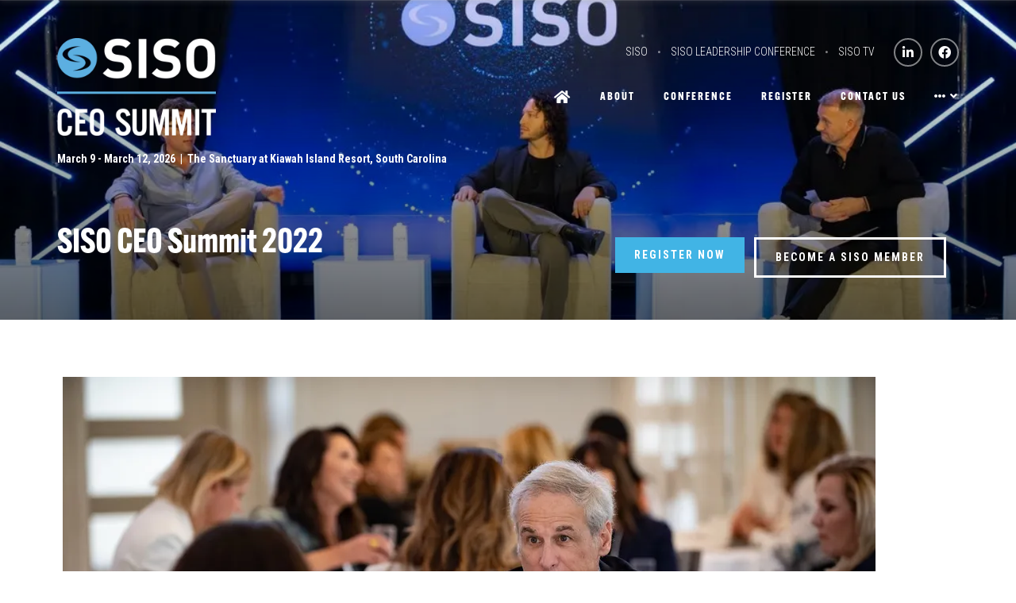

--- FILE ---
content_type: text/html;charset=utf-8
request_url: https://www.siso.org/Ceo/siso-ceo-summit-2022-7l3b/78c625a7-siso-ceo22-2203211124jpg
body_size: 8229
content:






	
<!DOCTYPE html>
	<html lang="en-GB" class="no-js">
		<head>
			
	<meta http-equiv="Content-Type" content="text/html;charset=utf-8" />

	<title>
		
			 - SISO CEO Summit
		
	</title>
	<meta name="generator" 	 content="SHOWOFF by ASP.events" />
	<meta name="author" content="">

	
	<meta name="description" content="" />
	<meta name="keywords" content="" />

	<meta name="viewport" content="width=device-width, initial-scale=1.0" />

	
	
		
		
					<meta property="og:site_name" content="SISO&#x20;CEO&#x20;Summit&#x20;2026" />  
			<meta property="schema:image" typeof="https://schema.org/WebPage" content="https://cdn.asp.events/CLIENT_Society__29E39640_5056_B733_49E3722D57F04B89/sites/siso-ceo-summit-2024/media/galleries/siso-ceo-summit-2022-7l3b/78C625A7-SISO_CEO22-2203211124.jpg/fit-in/1200x630/filters:no_upscale()" />  
			<meta property="og:image" content="https://cdn.asp.events/CLIENT_Society__29E39640_5056_B733_49E3722D57F04B89/sites/siso-ceo-summit-2024/media/galleries/siso-ceo-summit-2022-7l3b/78C625A7-SISO_CEO22-2203211124.jpg/fit-in/1200x630/filters:no_upscale()" />  
			<meta property="og:type" content="article" />  

			<!--
			896CC470F1E666EB742EBE1ED00FBAE70FB2A37496C44A5706E43BEFED69A8C4
			-->
			<base href="https://www.siso.org/ceo/" > 
	<meta name="robots" content="noindex, follow" />  
	<link rel="icon" href="https://cdn.asp.events/CLIENT_Society__29E39640_5056_B733_49E3722D57F04B89/sites/siso-ceo-summit-2024/media/favicon.ico" type="image/x-icon" />  
	<link rel="canonical" href="https://www.siso.org/ceo/siso-ceo-summit-2022-7l3b/78c625a7-siso-ceo22-2203211124jpg" />  

	
	



			
			<link rel="stylesheet" href="https://cdn.asp.events/CLIENT_Society__29E39640_5056_B733_49E3722D57F04B89/sites/siso-ceo-summit-2024/media/__theme/css/site.css?v=E6651D96" />

			
			
			
				<link href="https://fonts.googleapis.com/css?family=Roboto+Condensed:300,300i,700,700i" rel="stylesheet">
			
			
			

			
	
	<script src="https://code.jquery.com/jquery-3.5.1.min.js" integrity="sha256-9/aliU8dGd2tb6OSsuzixeV4y/faTqgFtohetphbbj0=" crossorigin="anonymous"></script>
    <script src="https://code.jquery.com/jquery-migrate-3.5.2.min.js" integrity="sha256-ocUeptHNod0gW2X1Z+ol3ONVAGWzIJXUmIs+4nUeDLI=" crossorigin="anonymous"></script>

	
    <script src="https://cdn.jsdelivr.net/npm/scriptjs@2.5.7/dist/script.min.js" integrity="sha384-+kbmEGZrjwfGzlYYiLQkgntepLDajw5ZAlz1jvKM4IVPwGH4Z+nbmccUIf9pz1Gq" crossorigin="anonymous"></script>

	
    
	    <script src="https://themes.asp.events/_base/1-2-0/includes/javascripts/dist/essentials.min.js?v=2" integrity="sha256-VH/xQ9VaI7edeFDGIzRJ1o39ePoODwG+T1ebmAilHJw=" crossorigin="anonymous"></script>
    

    
        <script src="https://themes.asp.events/_base/1-2-0/includes/javascripts/dist/global/accessibility.min.js" integrity="sha256-3ryO8Zp/KRAHeYaRhTrJ0vV4CcxzLH9OQgqW0DP3LRU=" crossorigin="anonymous" async></script>
	
    
    
	    <script src="https://themes.asp.events/_template_expo_crio_01/includes/javascripts/site.js?v=42" crossorigin="anonymous"></script>
    

	
	<link rel="preload" href="https://themes.asp.events/_base/1-2-0/includes/fonts/fontawesome/fontawesome-all.min.css?v=1" as="style" fetchPriority="low" onload="this.onload=null;this.rel='stylesheet'" />
	<link rel="preload" href="https://themes.asp.events/_base/1-2-0/includes/fonts/fontawesome/v4-shims.min.css?v=1" as="style" fetchPriority="low" onload="this.onload=null;this.rel='stylesheet'" />
    <noscript>
        <link href="https://themes.asp.events/_base/1-2-0/includes/fonts/fontawesome/fontawesome-all.min.css?v=1" rel="stylesheet" fetchPriority="low">
		<link href="https://themes.asp.events/_base/1-2-0/includes/fonts/fontawesome/v4-shims.min.css?v=1" rel="stylesheet" fetchPriority="low">
    </noscript>	


			
			

			
			<script src="https://themes.asp.events/_template_expo_crio_01/includes/javascripts/accessibility.js"></script>					
			<script type="text/javascript" src="https://themes.asp.events/_base/1-2-0/includes/javascripts/dist/global/accessibility.min.js"></script>

			
			<script src="https://themes.asp.events/_template_expo_crio_01/includes/javascripts/animations.js"></script>

			
	
	
		
		
		<!-- Google Tag Manager -->
<script>(function(w,d,s,l,i){w[l]=w[l]||[];w[l].push({'gtm.start':
new Date().getTime(),event:'gtm.js'});var f=d.getElementsByTagName(s)[0],
j=d.createElement(s),dl=l!='dataLayer'?'&l='+l:'';j.async=true;j.src=
'https://www.googletagmanager.com/gtm.js?id='+i+dl;f.parentNode.insertBefore(j,f);
})(window,document,'script','dataLayer','GTM-W743DLFC');</script>
<!-- End Google Tag Manager --> <link rel="stylesheet" href="https://use.typekit.net/unc3wwt.css">
			<script>
				$script('https://cdn.asp.events/includes/js/jquery/magnificPopup/1.2.0/jquery.magnific-popup.min.js', function(){ $script('https://cdn.asp.events/includes/js/ASPModal.old.min.js'); });

				jQuery(document).ready(function(){

					jQuery(document).on('click','.js-share-button',showShareDialog);

					function showShareDialog(e)
					{
						e.preventDefault();

						var Site = jQuery(this).attr('data-site');

						if (jQuery(this).attr('data-slug') != '') {
							var PageUrl = jQuery(this).attr('data-slug');
						} else {
							var PageUrl = location.href;
						}

						var contentId = '';
						if (jQuery(this).attr('data-contentId') != '') {
							var contentId = jQuery(this).attr('data-contentId');
						}
						var shareText = jQuery(this).attr('data-shareText');
						var shareTitle = jQuery(this).attr('data-shareTitle');

						jQuery.get
							( '__share/buttons/getShareUrl'
							, { Site:Site , PageUrl:PageUrl , PageTitle:document.title, contentId:contentId, shareText:shareText, shareTitle:shareTitle }
							, redirectToShare
							);
					}

					function redirectToShare(data)
					{
						//open email share in modal
						if(data.ShareTo.indexOf('__share/email') == 0)
							openRemoteModal(data.ShareTo);
						else{

						var popupBlockerChecker = {
									check: function(popup_window){
											var _scope = this;
											if (popup_window) {
													if(/chrome/.test(navigator.userAgent.toLowerCase())){
															setTimeout(function () {
																	_scope._is_popup_blocked(_scope, popup_window);
															 },200);
													}else{
															popup_window.onload = function () {
																	_scope._is_popup_blocked(_scope, popup_window);
															};
													}
											}else{
													_scope._displayError();
											}
									},
									_is_popup_blocked: function(scope, popup_window){
											if ((popup_window.innerHeight > 0)==false){ scope._displayError(); }
									},
									_displayError: function(){
											alert("Popup Blocker is enabled! Please add this site to your exception list.");
									}
							};

							var popup = window.open(data.ShareTo,'_blank','width=800,height=650'); //'width=620,height=440'
							popupBlockerChecker.check(popup);
						}
					}

				});
			</script>
		
	

		</head>


	 
	<body class="body--id-12626 t-default siso-ceo-summit-2024 ">
		
		
		
		<!-- Google Tag Manager (noscript) -->
<noscript><iframe src="https://www.googletagmanager.com/ns.html?id=GTM-W743DLFC"
height="0" width="0" style="display:none;visibility:hidden"></iframe></noscript>
<!-- End Google Tag Manager (noscript) -->
	
		<a class="s-skip-to-main" href="#main" style="opacity: 0; position: absolute; transform: translateY(-100%);">Skip to main content</a>			
		<div class="site">
			<div class="l-navigation-mobile js-navigation-mobile">
				<button class="l-navigation-mobile__close js-navigation-mobile-close" type="button" aria-label="Close Menu" aria-controls="navigation">
					<i class="l-navigation-mobile__close__icon fal fa-times"></i>
				</button>
				<div class="l-navigation-mobile__quick-links">
					<a class="l-navigation-mobile__quick-links__button" href="https://www.siso.org/ceo/">
						<i class="l-navigation-mobile__quick-links__button__icon fal fa-home"></i>
					</a>

					<a class="l-navigation-mobile__quick-links__button js-search-trigger" href="#search">
						<i class="l-navigation-mobile__quick-links__button__icon fal fa-search"></i>
					</a>			
				</div>	
							
				<nav class="l-navigation-mobile__menu" aria-label="Mobile Main Navigation">			
                    <ul class="menu menu--dropdown-toggle js-menu js-menu-dropdown-toggle">					
                        <!--seed:4E143A845345F32D3E2584E9F150813E715F2851-->
	
		
	
	
		<li title="Home" class="menu__item menu__item--home">

		
			<a href="welcome" target="_self" class="menu__item__link menuitem menuitem--id-425">Home</a>
		

		
		</li>
	
		<li title="About" class="menu__item">

		
			<span class="menu__item__link menuitem menuitem--id-549">About</span>
		

		
			
			<button class="menu__item__toggle" style="display: none;"><i class="fal fa-chevron-down"></i></button>

			
	
		<ul class="menu--sub-menu menu--sub-menu--level-1">
	
	
		<li title="About SISO CEO Summit" class="menu__item">

		
			<a href="the-ceo-summit" target="_self" class="menu__item__link menuitem menuitem--id-551">About SISO CEO Summit</a>
		

		
		</li>
	
		<li title="Why Attend" class="menu__item">

		
			<a href="why-attend-the-2025-siso-ceo-summit" target="_self" class="menu__item__link menuitem menuitem--id-555">Why Attend</a>
		

		
		</li>
	
		<li title="Photo Gallery" class="menu__item">

		
			<a href="photo-galleries" target="_self" class="menu__item__link menuitem menuitem--id-562">Photo Gallery</a>
		

		
		</li>
	
	
		</ul>
	


		
		</li>
	
		<li title="Conference" class="menu__item">

		
			<span class="menu__item__link menuitem menuitem--id-556">Conference</span>
		

		
			
			<button class="menu__item__toggle" style="display: none;"><i class="fal fa-chevron-down"></i></button>

			
	
		<ul class="menu--sub-menu menu--sub-menu--level-1">
	
	
		<li title="Program" class="menu__item">

		
			<a href="the-ceo-summit/conference-program" target="_self" class="menu__item__link menuitem menuitem--id-557">Program</a>
		

		
		</li>
	
		<li title="Who Is Attending?" class="menu__item">

		
			<a href="who-is-attending/who-is-attending-cnzm" target="_self" class="menu__item__link menuitem menuitem--id-558">Who Is Attending?</a>
		

		
		</li>
	
		<li title="Speakers" class="menu__item">

		
			<a href="the-ceo-summit/speakers-bmwi" target="_self" class="menu__item__link menuitem menuitem--id-628">Speakers</a>
		

		
		</li>
	
		<li title="Share with Your Network" class="menu__item">

		
			<a href="share-network" target="_self" class="menu__item__link menuitem menuitem--id-626">Share with Your Network</a>
		

		
		</li>
	
		<li title="Speaker Presentations" class="menu__item">

		
			<a href="speaker-presentations" target="_self" class="menu__item__link menuitem menuitem--id-561">Speaker Presentations</a>
		

		
		</li>
	
	
		</ul>
	


		
		</li>
	
		<li title="Register" class="menu__item">

		
			<a href="https://SISO.customreg.net/register/cf4f9af6-d02a-4c3b-b750-7835612ca0fb" target="_blank" class="menu__item__link menuitem menuitem--id-612">Register</a>
		

		
		</li>
	
		<li title="Contact Us" class="menu__item">

		
			<a href="contact-us" target="_self" class="menu__item__link menuitem menuitem--id-563">Contact Us</a>
		

		
		</li>
	
		<li title="Search" class="menu__item menu__item--search">

		
			<a href="http://http://searchToggle" target="_self" class="menu__item__link menuitem menuitem--id-591">Search</a>
		

		
		</li>
	
	
		
	

	
                    </ui>		
				</nav>
				
					<div class="l-navigation-mobile__navigation__social">
						<div class="panel panel--default panel--id-12384">
			
				<div class="panel__body">
					<ul class="ck-social-icons">
	<li><a href="https://www.linkedin.com/company/sisoorg" target="_blank" title="https://www.linkedin.com/company/sisoorg">LinkedIn</a></li>
	<li><a href="https://www.facebook.com/pages/Society-of-Independent-Show-Organizers-SISO/457751875353?ref=ts" target="_blank" title="https://www.facebook.com/pages/Society-of-Independent-Show-Organizers-SISO/457751875353?ref=ts">Facebook</a></li>
</ul>

				</div>
			
		</div>
					</div>
				
			</div>
			
				
	
    
	
		
	
	<div class="l-header-sticky">
		<div class="l-header-sticky__wrapper">
			<div class="l-header-sticky__branding-dates">
				<div class="l-header-sticky__branding">
					
						<div class="panel panel--default panel--id-12394">
			
			
			
				<div class="panel__body">
					<p><a href="welcome" target="_self" title="welcome"><img alt="SISO CEO Summit" src="https://cdn.asp.events/CLIENT_Society__29E39640_5056_B733_49E3722D57F04B89/sites/siso-ceo-summit-2024/media/branding/logo_sisoCEO.png" style="width: 160px; height: 98px;" /></a></p>

				</div>
			
		</div>
											
				</div>
				
					<div class="l-header-sticky__dates">
						
							<div class="panel panel--default panel--id-12286">
			
				<div class="panel__body">
					<p>March 9 - March 12, 2026&nbsp; |&nbsp;&nbsp;The Sanctuary at Kiawah Island Resort, South Carolina</p>

				</div>
			
		</div>
												
					</div>
						
			</div>			
			<div class="l-header-sticky__call-to-actions-navigation">
				
					<div class="l-header-sticky__call-to-actions">	
						
							<div class="panel panel--default panel--id-12396">
			
			
			
				<div class="panel__body">
					<ul>
	<li><a href="https://SISO.customreg.net/register/cf4f9af6-d02a-4c3b-b750-7835612ca0fb" target="_blank" title="https://SISO.customreg.net/register/cf4f9af6-d02a-4c3b-b750-7835612ca0fb">Register Now</a></li>
	<li>
	<p class="ck-text-black"><a class="ck-button-one" href="https://www.siso.org/about-siso/why-join-siso" target="_blank" title="https://www.siso.org/about-siso/why-join-siso">Become a Member</a></p>
	</li>
</ul>

				</div>
			
		</div>
									
					</div>
				
				<div class="l-header-sticky__navigation">
					<a class="l-header-sticky__navigation__menu-trigger js-navigation-mobile-open" href="#">
						<i class="l-header-sticky__navigation__menu-trigger__icon fal fa-bars"></i>
					</a>						
					<nav class="l-header-sticky__navigation__menu js-navigation" data-name="main" aria-label="Main Navigation">						
						<ul class="menu menu--dropdown-responsive js-menu js-menu-dropdown-responsive menublock">
                            <!--seed:4E143A845345F32D3E2584E9F150813E715F2851-->
	
		
	
	
		<li title="Home" class="menu__item menu__item--home">

		
			<a href="welcome" target="_self" class="menu__item__link menuitem menuitem--id-425">Home</a>
		

		
		</li>
	
		<li title="About" class="menu__item">

		
			<span class="menu__item__link menuitem menuitem--id-549">About</span>
		

		
			
			<button class="menu__item__toggle" style="display: none;"><i class="fal fa-chevron-down"></i></button>

			
	
		<ul class="menu--sub-menu menu--sub-menu--level-1">
	
	
		<li title="About SISO CEO Summit" class="menu__item">

		
			<a href="the-ceo-summit" target="_self" class="menu__item__link menuitem menuitem--id-551">About SISO CEO Summit</a>
		

		
		</li>
	
		<li title="Why Attend" class="menu__item">

		
			<a href="why-attend-the-2025-siso-ceo-summit" target="_self" class="menu__item__link menuitem menuitem--id-555">Why Attend</a>
		

		
		</li>
	
		<li title="Photo Gallery" class="menu__item">

		
			<a href="photo-galleries" target="_self" class="menu__item__link menuitem menuitem--id-562">Photo Gallery</a>
		

		
		</li>
	
	
		</ul>
	


		
		</li>
	
		<li title="Conference" class="menu__item">

		
			<span class="menu__item__link menuitem menuitem--id-556">Conference</span>
		

		
			
			<button class="menu__item__toggle" style="display: none;"><i class="fal fa-chevron-down"></i></button>

			
	
		<ul class="menu--sub-menu menu--sub-menu--level-1">
	
	
		<li title="Program" class="menu__item">

		
			<a href="the-ceo-summit/conference-program" target="_self" class="menu__item__link menuitem menuitem--id-557">Program</a>
		

		
		</li>
	
		<li title="Who Is Attending?" class="menu__item">

		
			<a href="who-is-attending/who-is-attending-cnzm" target="_self" class="menu__item__link menuitem menuitem--id-558">Who Is Attending?</a>
		

		
		</li>
	
		<li title="Speakers" class="menu__item">

		
			<a href="the-ceo-summit/speakers-bmwi" target="_self" class="menu__item__link menuitem menuitem--id-628">Speakers</a>
		

		
		</li>
	
		<li title="Share with Your Network" class="menu__item">

		
			<a href="share-network" target="_self" class="menu__item__link menuitem menuitem--id-626">Share with Your Network</a>
		

		
		</li>
	
		<li title="Speaker Presentations" class="menu__item">

		
			<a href="speaker-presentations" target="_self" class="menu__item__link menuitem menuitem--id-561">Speaker Presentations</a>
		

		
		</li>
	
	
		</ul>
	


		
		</li>
	
		<li title="Register" class="menu__item">

		
			<a href="https://SISO.customreg.net/register/cf4f9af6-d02a-4c3b-b750-7835612ca0fb" target="_blank" class="menu__item__link menuitem menuitem--id-612">Register</a>
		

		
		</li>
	
		<li title="Contact Us" class="menu__item">

		
			<a href="contact-us" target="_self" class="menu__item__link menuitem menuitem--id-563">Contact Us</a>
		

		
		</li>
	
		<li title="Search" class="menu__item menu__item--search">

		
			<a href="http://http://searchToggle" target="_self" class="menu__item__link menuitem menuitem--id-591">Search</a>
		

		
		</li>
	
	
		
	


                        </ul>
					</nav>
				</div>
			</div>
		</div>			
	</div>	

		
	<header class="l-header js-header" data-header-option="1">				
		<div class="l-header__wrapper">
			<div class="l-header__branding-dates">
				
					<div class="l-header__branding">
						<div class="panel panel--default panel--id-12382">
			
				<div class="panel__body">
					<p><a href="welcome" target="_self" title="welcome"><img alt="SISO CEO Summit" src="https://cdn.asp.events/CLIENT_Society__29E39640_5056_B733_49E3722D57F04B89/sites/siso-ceo-summit-2024/media/branding/logo_SisoCEOSummit_rgb_logo_WhiteandColor.png" style="width: 200px; height: 123px;" /></a></p>

				</div>
			
		</div>
					</div>
				
				
					<div class="l-header__dates">
						<div class="panel panel--default panel--id-12286">
			
				<div class="panel__body">
					<p>March 9 - March 12, 2026&nbsp; |&nbsp;&nbsp;The Sanctuary at Kiawah Island Resort, South Carolina</p>

				</div>
			
		</div>
					</div>
				
			</div>
			<div class="l-header__extras-navigation">
				
					<div class="l-header__links-social-language">
						
							<div class="l-header__links">
								<div class="panel panel--default panel--id-12387">
			
				<div class="panel__body">
					<ul>
	<li><a href="https://www.siso.org" target="_blank" title="https://www.siso.org">SISO</a></li>
	<li><a href="https://www.siso.org/leadership" target="_blank" title="https://www.siso.org/leadership">SISO LEADERSHIP&nbsp;CONFERENCE</a></li>
	<li><a href="https://www.siso.org/siso-tv" target="_blank" title="https://www.siso.org/siso-tv">SISO TV</a></li>
</ul>

				</div>
			
		</div>
							</div>
						
						
							<div class="l-header__social">
								<div class="panel panel--default panel--id-12384">
			
				<div class="panel__body">
					<ul class="ck-social-icons">
	<li><a href="https://www.linkedin.com/company/sisoorg" target="_blank" title="https://www.linkedin.com/company/sisoorg">LinkedIn</a></li>
	<li><a href="https://www.facebook.com/pages/Society-of-Independent-Show-Organizers-SISO/457751875353?ref=ts" target="_blank" title="https://www.facebook.com/pages/Society-of-Independent-Show-Organizers-SISO/457751875353?ref=ts">Facebook</a></li>
</ul>

				</div>
			
		</div>
							</div>
						
						
											
					</div>
				
				<div class="l-header__navigation">	
					<a class="l-header__navigation__menu-trigger js-navigation-mobile-open" href="#">
						<i class="l-header__navigation__menu-trigger__icon fal fa-bars"></i>
					</a>						
					<nav class="l-header__navigation__menu js-navigation" data-name="main" aria-label="Main Navigation">						
						<ul class="menu menu--dropdown-responsive js-menu js-menu-dropdown-responsive menublock">
                            <!--seed:4E143A845345F32D3E2584E9F150813E715F2851-->
	
		
	
	
		<li title="Home" class="menu__item menu__item--home">

		
			<a href="welcome" target="_self" class="menu__item__link menuitem menuitem--id-425">Home</a>
		

		
		</li>
	
		<li title="About" class="menu__item">

		
			<span class="menu__item__link menuitem menuitem--id-549">About</span>
		

		
			
			<button class="menu__item__toggle" style="display: none;"><i class="fal fa-chevron-down"></i></button>

			
	
		<ul class="menu--sub-menu menu--sub-menu--level-1">
	
	
		<li title="About SISO CEO Summit" class="menu__item">

		
			<a href="the-ceo-summit" target="_self" class="menu__item__link menuitem menuitem--id-551">About SISO CEO Summit</a>
		

		
		</li>
	
		<li title="Why Attend" class="menu__item">

		
			<a href="why-attend-the-2025-siso-ceo-summit" target="_self" class="menu__item__link menuitem menuitem--id-555">Why Attend</a>
		

		
		</li>
	
		<li title="Photo Gallery" class="menu__item">

		
			<a href="photo-galleries" target="_self" class="menu__item__link menuitem menuitem--id-562">Photo Gallery</a>
		

		
		</li>
	
	
		</ul>
	


		
		</li>
	
		<li title="Conference" class="menu__item">

		
			<span class="menu__item__link menuitem menuitem--id-556">Conference</span>
		

		
			
			<button class="menu__item__toggle" style="display: none;"><i class="fal fa-chevron-down"></i></button>

			
	
		<ul class="menu--sub-menu menu--sub-menu--level-1">
	
	
		<li title="Program" class="menu__item">

		
			<a href="the-ceo-summit/conference-program" target="_self" class="menu__item__link menuitem menuitem--id-557">Program</a>
		

		
		</li>
	
		<li title="Who Is Attending?" class="menu__item">

		
			<a href="who-is-attending/who-is-attending-cnzm" target="_self" class="menu__item__link menuitem menuitem--id-558">Who Is Attending?</a>
		

		
		</li>
	
		<li title="Speakers" class="menu__item">

		
			<a href="the-ceo-summit/speakers-bmwi" target="_self" class="menu__item__link menuitem menuitem--id-628">Speakers</a>
		

		
		</li>
	
		<li title="Share with Your Network" class="menu__item">

		
			<a href="share-network" target="_self" class="menu__item__link menuitem menuitem--id-626">Share with Your Network</a>
		

		
		</li>
	
		<li title="Speaker Presentations" class="menu__item">

		
			<a href="speaker-presentations" target="_self" class="menu__item__link menuitem menuitem--id-561">Speaker Presentations</a>
		

		
		</li>
	
	
		</ul>
	


		
		</li>
	
		<li title="Register" class="menu__item">

		
			<a href="https://SISO.customreg.net/register/cf4f9af6-d02a-4c3b-b750-7835612ca0fb" target="_blank" class="menu__item__link menuitem menuitem--id-612">Register</a>
		

		
		</li>
	
		<li title="Contact Us" class="menu__item">

		
			<a href="contact-us" target="_self" class="menu__item__link menuitem menuitem--id-563">Contact Us</a>
		

		
		</li>
	
		<li title="Search" class="menu__item menu__item--search">

		
			<a href="http://http://searchToggle" target="_self" class="menu__item__link menuitem menuitem--id-591">Search</a>
		

		
		</li>
	
	
		
	


                        </ul>
					</nav>								
				</div>
			</div>
		</div>				
	</header>
		

			
				
	
		<div class="l-page-title js-l-page-title has-call-to-actions">
			
				<div class="l-page-title__wrapper">
			
			
			
				
				
					<h2 class="l-page-title__title">SISO CEO Summit 2022</h2>
				
			
			
				<div class="l-page-title__image">
					<div class="panel panel--default panel--id-20177">
			
				<div class="panel__body">
					<p><img alt="Conference Programme" src="https://cdn.asp.events/CLIENT_Society__29E39640_5056_B733_49E3722D57F04B89/sites/siso-ceo-summit-2024/media/homepageslider/Paul-and-Vendelux-speaker.jpg" style="width: 1024px; height: 555px;" /></p>

				</div>
			
		</div>
				</div>	
			
				
					<div class="l-page-title__call-to-actions">
						<div class="panel panel--default panel--id-12386">
			
				<div class="panel__body">
					<p>&nbsp;</p>

<ul>
	<li><a class="ck-button-one" href="https://SISO.customreg.net/register/cf4f9af6-d02a-4c3b-b750-7835612ca0fb" target="_blank" title="https://SISO.customreg.net/register/cf4f9af6-d02a-4c3b-b750-7835612ca0fb">Register Now</a></li>
	<li>
	<p><a class="ck-button-five" href="https://www.siso.org/about-siso/why-join-siso" target="_blank" title="https://www.siso.org/about-siso/why-join-siso">Become a SISO Member</a></p>
	</li>
	<br />
	&nbsp;
</ul>

				</div>
			
		</div>
					</div>
							
			
			
				</div>
			
		</div>
	

			
				
			

			
				
	<div class="l-content" id="main">
		
	
	
		
		
		
	

	<main class="content__main">
		
		<div class="content__main__body">
			<div class="wrapper">
				








<div class="m-galleries-entry m-galleries-entry--default">
	<div class="m-galleries-entry__item js-library-list js-library-item js-library-entry-item" searchgroup="libraryentry-siso-ceo-summit-2022-7l3b" data-content-i-d=12626>
		<div class="m-galleries-entry__item__toolbar">
			<div class="p-button-group p-button-group--horizontal-to-vertical p-button-group--horizontal-to-vertical--laptop">
				
				
				
			</div>
		</div>
		
		<div class="m-galleries-entry__item__body">
			<div class="m-galleries-entry__item__body__image">
				<img src="https://cdn.asp.events/CLIENT_Society__29E39640_5056_B733_49E3722D57F04B89/sites/siso-ceo-summit-2024/media/galleries/siso-ceo-summit-2022-7l3b/78C625A7-SISO_CEO22-2203211124.jpg/fit-in/1024x1024/filters:no_upscale()" alt="" />
			</div>
			
		</div>
		<div class="m-galleries-entry__item__widgets">
			
		</div>
	</div>
	
	<div class="m-galleries-entry__pagination">
		
			
		

	<div class="pagination pagination--entry js-pagination js-library-entry-pagination" searchgroup="libraryentry-siso-ceo-summit-2022-7l3b" data-cachestatic="0">
				<ul class="pagination__list"><li class="pagination__list__item"><a href="siso-ceo-summit-2022-7l3b/78c591f8-siso-ceo22-2203211108jpg" data-entryid="12625"  data-page="7" class="pagination__list__item__link pagination__list__item__link--previous" title="Previous Page"><span class="pagination__list__item__link__icon"></span><div class="pagination__list__item__link__preview"><span class="pagination__list__item__link__field-1" data-next="Next" data-prev="Previous"></span><span class="pagination__list__item__link__field-2" data-next="Next" data-prev="Previous"><div class="pagination__list__item__link__field-2__thumbnail" style="background-image: url('https://cdn.asp.events/CLIENT_Society__29E39640_5056_B733_49E3722D57F04B89/sites/siso-ceo-summit-2024/media/galleries/siso-ceo-summit-2022-7l3b/78C591F8-SISO_CEO22-2203211108.jpg');"></div></span></div></a></li><li class="pagination__list__item"><a href="siso-ceo-summit-2022-7l3b/78c5aadc-siso-ceo22-2203211109jpg" data-entryid="12627"  data-page="9" class="pagination__list__item__link pagination__list__item__link--next" title="Next Page"><span class="pagination__list__item__link__icon"></span><div class="pagination__list__item__link__preview"><span class="pagination__list__item__link__field-1" data-next="Next" data-prev="Previous"></span><span class="pagination__list__item__link__field-2" data-next="Next" data-prev="Previous"><div class="pagination__list__item__link__field-2__thumbnail" style="background-image: url('https://cdn.asp.events/CLIENT_Society__29E39640_5056_B733_49E3722D57F04B89/sites/siso-ceo-summit-2024/media/galleries/siso-ceo-summit-2022-7l3b/78C5AADC-SISO_CEO22-2203211109.jpg');"></div></span></div></a></li></ul>
			</div><script type='text/javascript'>$script('https://cdn.asp.events/includes/js/librarysearch.js');</script>

	</div>
	
		<div class="m-galleries-entry__navigation">
			<a class="button" href="siso-ceo-summit-2022-7l3b">Back to SISO CEO Summit 2022</a>
		</div>
	
	<div class="m-galleries-entry__loading">
		
	<div class="p-loader p-loader--overlay js-w-library-loading" searchgroup="libraryentry-siso-ceo-summit-2022-7l3b">
		<span class="p-loader__icon"></span>
		<span class="p-loader__text">Loading</span>
	</div>

	</div>
	<script>
		$script('https://themes.asp.events/_base/1-2-0/includes/javascripts/src/patterns/pagination.js');
	</script>
</div>

			</div>
		</div>
	</main>

	
	
		
		
		
	


	</div>	

			
				
	

			
				
			

			
				
	

			
				
	

			
				
	

			
				
				

			
				

	
		
		

			
				
	
		<div class="l-newsletter">
			<div class="panel panel--default panel--id-12395">
			
			<div class="panel__header-body">
				
				
					<div class="panel__body">
						<p style="text-align: center;"><a class="ck-button-five" href="https://siso.customreg.net/register/cf4f9af6-d02a-4c3b-b750-7835612ca0fb" target="_blank" title="https://siso.customreg.net/register/cf4f9af6-d02a-4c3b-b750-7835612ca0fb">REGISTER TO ATTEND</a></p>

<p style="text-align: center;"><a class="ck-button-five is-aligned" href="the-ceo-summit/conference-program" target="_self" title="the-ceo-summit/conference-program">VIEW PROGRAM</a></p>

					</div>
				
			</div>
		</div>
		</div>		

			
				
	

			
				
	<footer class="l-footer">
		<div class="l-footer__wrapper">
			
				<div class="l-footer__info">
					<div class="panel panel--default panel--id-12391">
			
			
				<div class="panel__header">
					<h4 class="panel__header__title">
						Useful Links
					</h4>
				</div>
			
			
				<div class="panel__body">
					<ul>
	<li><a href="the-ceo-summit/conference-program" target="_self" title="the-ceo-summit/conference-program">Program</a></li>
	<li><a href="http://www.siso.org/about-siso" target="_self" title="http://www.siso.org/about-siso">About SISO</a></li>
	<li><a href="http://www.siso.org/become-a-member" target="_blank" title="http://www.siso.org/become-a-member">Become a Member</a></li>
</ul>

				</div>
			
		</div>
	
 

	
		<div class="panel panel--default panel--id-12397">
			
			
				<div class="panel__header">
					<h4 class="panel__header__title">
						 Shows
					</h4>
				</div>
			
			
				<div class="panel__body">
					<ul>
	<li><a href="http://www.siso.org/leadership" target="_blank" title="http://www.siso.org/leadership">Leadership Conference</a></li>
	<li><a href="https://www.exhibitionsconferencesalliance.org/" target="_blank" title="https://www.exhibitionsconferencesalliance.org/">Exhibitions &amp; Conferences Alliance</a></li>
</ul>

				</div>
			
		</div>
	
 

	
		<div class="panel panel--default panel--id-18838">
			
			
				<div class="panel__header">
					<h4 class="panel__header__title">
						 
					</h4>
				</div>
			
			
				<div class="panel__body">
					<ul>
	<li><a href="https://www.siso.org/conferences/sponsorships" target="_blank" title="https://www.siso.org/conferences/sponsorships">Sponsorship Opportunities</a></li>
	<li><a href="https://www.siso.org/industry-links" target="_blank" title="https://www.siso.org/industry-links">Industry Links</a></li>
	<li><a href="contact-us" target="_self" title="contact-us">Contact Us</a></li>
</ul>

				</div>
			
		</div>
	
 

	
		<div class="panel panel--default panel--id-12392">
			
			
				<div class="panel__header">
					<h4 class="panel__header__title">
						Contact SISO
					</h4>
				</div>
			
			
				<div class="panel__body">
					<ul>
	<li><a href="mailto:Vincent@SISO.org?Subject=Website%20Inquiry" target="_top" title="Vincent@SISO.org">Vincent Polito</a>:&nbsp; +1 (203) 500-1586</li>
	<li><a href="mailto:anna@SISO.org?subject=SISO%20Inquiry" target="_top" title="anna@SISO.org">Anna Osnower</a>:&nbsp; +1 (678) 567-6465</li>
	<li><a href="mailto:katherine@SISO.org?subject=RE%3A%20SISO%20Membership%20Inquiry" target="_top" title="katherine@SISO.org">Katherine Truesdale</a>:&nbsp; +1 (678) 567-6466</li>
</ul>

<p>&nbsp;</p>

<ul class="ck-social-icons">
	<li><a href="https://www.linkedin.com/company/sisoorg" target="_blank" title="https://www.linkedin.com/company/sisoorg">LinkedIn</a></li>
	<li><a href="https://www.facebook.com/pages/Society-of-Independent-Show-Organizers-SISO/457751875353?ref=ts" target="_blank" title="https://www.facebook.com/pages/Society-of-Independent-Show-Organizers-SISO/457751875353?ref=ts">Facebook</a></li>
</ul>

				</div>
			
		</div>
				</div>
			<div class="l-footer__menu-showoff">
				<div class="l-footer__menu">
					
					<!--seed:A916EC75EC7FF910DA5842EF5486721FD9CEF5C0-->
	
		
			<ul class="menu menu--footer menublock" menuid="22">
		
	
	
		<li title="&lt;img alt=&quot;SISO&quot; src=&quot;https://cdn.asp.events/CLIENT_Society__29E39640_5056_B733_49E3722D57F04B89/sites/SISOconference-2023/media/branding/sisofooter.png&quot; style=&quot;width: 55px; height: 55px;&quot;&gt;" class="menu__item">

		
			<a href="http://www.siso.org" target="_blank" class="menu__item__link menuitem menuitem--id-589"><img alt="SISO" src="https://cdn.asp.events/CLIENT_Society__29E39640_5056_B733_49E3722D57F04B89/sites/SISOconference-2023/media/branding/sisofooter.png" style="width: 55px; height: 55px;"></a>
		

		
		</li>
	
		<li title="© Copyright 2025" class="menu__item">

		
			<a href="welcome/copyright" target="_self" class="menu__item__link menuitem menuitem--id-493">© Copyright 2025</a>
		

		
		</li>
	
		<li title="Privacy Policy" class="menu__item">

		
			<a href="welcome/privacy-policy" target="_self" class="menu__item__link menuitem menuitem--id-494">Privacy Policy</a>
		

		
		</li>
	
	
		
			</ul>
		
	


				</div>
                
                
                
                
                    <div class="l-footer__showoff">
                        <svg class="l-footer__showoff__icon">
                            <use xmlns:xlink="http://www.w3.org/1999/xlink" xlink:href="https://themes.asp.events/_template_expo_crio_01/includes/icons/asp_logo.svg#Layer_1"></use>
                        </svg>
                        <a class="l-footer__showoff__link" href="https://www.asp.events/client" target="_blank">Exhibition Website by ASP</a>
                    </div>
                
			</div>	
		</div>			
	</footer>

			
				
		

			
			<div class="w-modal-search">
				<a href="#searchToggle" class="js-search-trigger"></a>
				
	<div class="w-search" data-cachestatic="1" data-search-hint="Type in what you're looking for then press search">
		<form name="searchform" action="__search" class="w-search__form" method="post">
			
				<div class="w-search__form__title">
					Search
				</div>
			
			<div class='p-form__group form__group'><div class='p-form__group__controls form__group__controls'><input type="text" name="q" class="w-search__form__input" placeholder="Search" id="q"/></div></div>
			<div class='p-form__group form__group'><div class='p-form__group__controls form__group__controls'><button name="searchSubmitButton" type="submit" class="w-search__form__submit" id="searchSubmitButton">Search</button></div></div>
		</form>
	</div>

			</div>
			<div class="floating">
				<div class='w-zone-loginwrapper' data-lostpassword='false'><div>


	<div class="w-zone-login js-zone-login">

		<div class="w-zone-login__no-access js-zone-login__no-access">
			
		</div>

		<div class="w-zone-login__form-wrapper">
			
				<form action="__zone/dologin" class="w-zone-login__form zoneloginform" method="post">
					<input type="hidden" name="formID" value="LOGIN" id="formID"/>
					<div class='p-form__group form__group'><div class='p-form__group__title form__group__title'><label class="p-form__group__title__label form__group__title__label" required="required" showrequiredicon="true" for="username">Username *</label></div><div class='p-form__group__controls form__group__controls'><input type="text" name="username" class="w-zone-login__form__input" required="required" placeholder="Username" autocomplete="off" id="username"/></div></div>
					<div class='p-form__group form__group'><div class='p-form__group__title form__group__title'><label class="p-form__group__title__label form__group__title__label" required="required" showrequiredicon="true" for="password">Password *</label></div><div class='p-form__group__controls form__group__controls'><input type="password" name="password" class="w-zone-login__form__input" required="required" placeholder="Password" autocomplete="off" id="password"/></div></div>
					<div class='p-form__group form__group'><div class='p-form__group__controls form__group__controls'><button name="loginSubmitButton" type="submit" class="button w-zone-login__form__submit" id="loginSubmitButton">Login</button></div></div>
					
				</form>
				
			
		</div>

		

  </div>

</div></div><script type='text/javascript'>
				$script('https://cdn.asp.events/includes/js/jquery/magnificPopup/1.2.0/jquery.magnific-popup.min.js', function(){
					$script('/includes/javascript/ASPModal.old.min.js', function(){
						$script('/includes/javascript/modules/zone/zone.js?v=rc/4.4.33', function(){
		        			js_zone.login_init();
		        		});
					});
				});
	        </script>
        
			</div>
			 
			
			

    


			
			
				
    <a class="l-to-top js-to-top " href="javascript:return false;"></a>

			
		</div>
		
		
	
	
		
		
		<script src="/includes/javascript/showoff.global.min.js" ></script>
            <script type=""text/javascript"">
                var _paq = _paq || [];
                //prc_visitorSession//
            </script>
        <style>

/*  SPEAKERS */
@media (min-width: 768px)  {
.m-seminar-list--columns .m-seminar-list__list__items__item__chairpersons__chairperson__name, .m-seminar-list--columns .m-seminar-list__list__items__item__moderators__moderator__name, .m-seminar-list--columns .m-seminar-list__list__items__item__panelists__panelist__name, .m-seminar-list--columns .m-seminar-list__list__items__item__speakers__speaker__name, .m-seminar-list--columns .m-seminar-list__list__items__item__additional-speakers__speaker__name { font-weight: 700; }
}
.m-seminar-list--columns .m-seminar-list__list__items__item__chairpersons__title, .m-seminar-list--columns .m-seminar-list__list__items__item__moderators__title, .m-seminar-list--columns .m-seminar-list__list__items__item__panelists__title, .m-seminar-list--columns .m-seminar-list__list__items__item__speakers__title, .m-seminar-list--columns .m-seminar-list__list__items__item__additional-speakers__title {       font-weight: 700; color: #1d9fd6; }


/*  SEMINARS */
.m-seminar-list--columns .m-seminar-list__list__items__item {    padding: 10px;  }


/*  Sponsors Library */
 .m-libraries-sponsors-list__items__item__header__meta__type  { font-weight:  700; font-family: alternate-gothic-atf;}
.m-libraries-sponsors-list--grid .m-libraries-sponsors-list__items__item__header__title__link {   display: none; }
.m-libraries-sponsors-entry--default .m-libraries-sponsors-entry__item__logo {    width: 250px;  }
.m-libraries-sponsors-list--grid .m-libraries-sponsors-list__items__item__image, .m-libraries-sponsors-list--grid .m-libraries-sponsors-list__items__item__video {    height: 200px;  }

/*  Gallery Arrows  */
.slick-next, .slick-prev {    border: solid 3px #fff;    color: #fff;  }
.slick-next::before, .slick-prev::before {    color: #fff; }

/*  Bordered Articles  */
.article--bordered .article__header-body {  padding: 30px; }

/*  BUTTONS  */
.ck-button-one, .p-button--primary {    padding: 12px 24px !important; }
.ck-button-two, .p-button--secondary {    padding: 12px 24px !important; }
.ck-button-three, .p-button--tertiary {    padding: 12px 24px !important; }
.ck-button-four, .p-button--quaternary  {    padding: 12px 24px !important; }
.ck-button-five, .p-button--quinary {    padding: 12px 24px !important; }
.l-hero .w-icatcher-slider .w-icatcher-slider__list__item__body__button__link {    padding: 12px 24px !important; }


/*  DATES  */
.l-header__dates .panel .panel__body, .l-header-sticky__dates .panel .panel__body {
    font-family: Roboto Condensed;
    font-weight: 600;	  
}
.l-header-sticky__dates .panel .panel__body { color: #41b4e5; }
.l-header-sticky {    box-shadow: 0 0.1rem 0.5rem rgb(115 115 115 / 24%); }


/*  WHITE TEXT ON COLOURED ARTICLES  */
.article--accordion .article__header {    color: #fff;  }
.article--slide-up--colour-one .article__header__title,  .article--slide-up--colour-two .article__header__title, .article--slide-up--colour-three .article__header__title, .article--slide-up--colour-four .article__header__title, .article--slide-up--colour-five .article__header__title { color: #fff; }


.article--boxed--colour-one .article__header__title, .article--boxed--colour-one .article__body { color: #fff; }
.article--boxed--colour-two .article__header__title, .article--boxed--colour-two .article__body { color: #fff; }
.article--boxed--colour-three .article__header__title, .article--boxed--colour-three .article__body { color: #fff; }
.article--boxed--colour-four .article__header__title, .article--boxed--colour-four .article__body { color: #fff; }
.article--boxed--colour-five .article__header__title, .article--boxed--colour-five .article__body { color: #fff; }

.article--button--colour-one .article__header__title, .article--button--colour-one .article__body { color: #fff; }
.article--button--colour-two .article__header__title, .article--button--colour-two .article__body { color: #fff; }
.article--button--colour-three .article__header__title, .article--button--colour-three .article__body { color: #fff; }
.article--button--colour-four .article__header__title, .article--button--colour-four .article__body { color: #fff; }
.article--button--colour-five .article__header__title, .article--button--colour-five .article__body { color: #fff; }


.section--Background-Colour-One .section__header__title, .section--Background-Colour-two .section__header__title, .section--Background-Colour-three .section__header__title, .section--Background-Colour-four .section__header__title, .section--Background-Colour-five .section__header__title  { color: #fff; }


.section--Background-Colour-One .article--default .article__body, .section--Background-Colour-One .article--default .article__header__title { color: #fff; }
.section--Background-Colour-two .article--default .article__body, .section--Background-Colour-two .article--default .article__header__title { color: #fff; }
.section--Background-Colour-three .article--default .article__body, .section--Background-Colour-three .article--default .article__header__title { color: #fff; }
.section--Background-Colour-four .article--default .article__body, .section--Background-Colour-four .article--default .article__header__title { color: #fff; }
.section--Background-Colour-five .article--default .article__body, .section--Background-Colour-five .article--default .article__header__title { color: #fff; }

.l-newsletter .panel .panel__body { display: flex; justify-content: center; }
.l-newsletter .panel .panel__body p:not(last-child) { margin-right: 10px; }

@media (max-width: 600px) {
.l-newsletter .panel .panel__body { flex-direction: column; }
}

/* Refer to ticket #203093 */
.m-seminar-list--table .m-seminar-list__list__items__item { background: #fff; border: 1px solid !important; }
</style>

	


	</body>
	</html>
